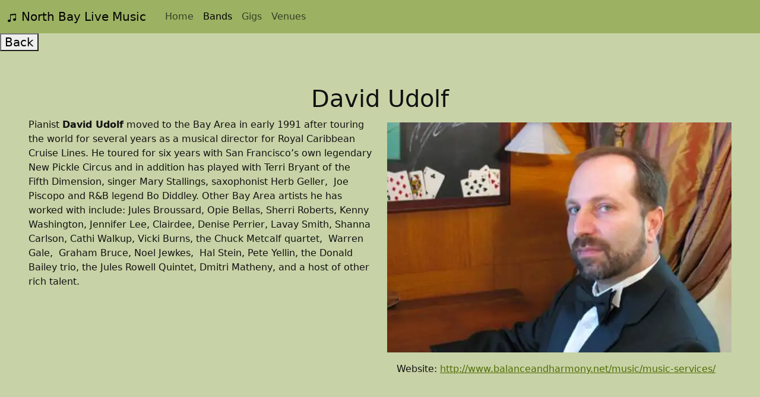

--- FILE ---
content_type: application/javascript; charset=UTF-8
request_url: https://northbaylivemusic.com/9d6f4c6be35c070526b003423216bbb4a45c9fe0.js
body_size: 14913
content:
(self.webpackChunknorth_bay_live_music=self.webpackChunknorth_bay_live_music||[]).push([[979],{1221:function(e,t,r){"use strict";r.d(t,{A:function(){return c}});var n=r(6540),a=r(4810);const o=e=>{let{menuLinks:t,activeMenu:r}=e;return n.createElement("nav",{className:"navbar sticky-top navbar-expand-lg navbar-light",role:"navigation"},n.createElement("div",{className:"container-fluid"},n.createElement("div",{className:"navbar-brand"},n.createElement("span",null,n.createElement("svg",{xmlns:"http://www.w3.org/2000/svg",width:"16",height:"16",fill:"currentColor",class:"bi bi-music-note-beamed",viewBox:"0 0 16 16"},n.createElement("path",{d:"M6 13c0 1.105-1.12 2-2.5 2S1 14.105 1 13c0-1.104 1.12-2 2.5-2s2.5.896 2.5 2zm9-2c0 1.105-1.12 2-2.5 2s-2.5-.895-2.5-2 1.12-2 2.5-2 2.5.895 2.5 2z"}),n.createElement("path",{"fill-rule":"evenodd",d:"M14 11V2h1v9h-1zM6 3v10H5V3h1z"}),n.createElement("path",{d:"M5 2.905a1 1 0 0 1 .9-.995l8-.8a1 1 0 0 1 1.1.995V3L5 4V2.905z"}))),n.createElement("span",{className:"mx-2"},"North Bay Live Music")),n.createElement("button",{className:"navbar-toggler",type:"button","data-bs-toggle":"collapse","data-bs-target":"#navbarSupportedContent","aria-controls":"navbarSupportedContent","aria-expanded":"false","aria-label":"Toggle navigation"},n.createElement("span",{className:"navbar-toggler-icon"})),n.createElement("div",{className:"collapse navbar-collapse",id:"navbarSupportedContent"},n.createElement("div",{className:"navbar-nav"},n.createElement("a",{className:"visually-hidden-focusable",href:"#content"},"Skip to main content"),t.map(((e,t)=>n.createElement(a.N_,{key:t,className:"nav-link "+(r===e.name?"active":""),"aria-current":r===e.name?"page":"",to:e.to},e.name)))))))};o.defaultProps={siteTitle:"",activeMenu:""};var i=o;var c=e=>{let{activeMenu:t,heading:r,children:o}=e;const c=(0,a.GR)("2961312336");return n.createElement(n.Fragment,null,n.createElement("div",{className:"container-fluid px-0"},n.createElement(i,{menuLinks:c.site.siteMetadata.menuLinks,activeMenu:t,heading:r||c.site.siteMetadata.title}),n.createElement("div",{id:"content"}),o))}},4353:function(e){e.exports=function(){"use strict";var e=1e3,t=6e4,r=36e5,n="millisecond",a="second",o="minute",i="hour",c="day",l="week",s="month",u="quarter",d="year",f="date",m="Invalid Date",v=/^(\d{4})[-/]?(\d{1,2})?[-/]?(\d{0,2})[Tt\s]*(\d{1,2})?:?(\d{1,2})?:?(\d{1,2})?[.:]?(\d+)?$/,h=/\[([^\]]+)]|Y{1,4}|M{1,4}|D{1,2}|d{1,4}|H{1,2}|h{1,2}|a|A|m{1,2}|s{1,2}|Z{1,2}|SSS/g,p={name:"en",weekdays:"Sunday_Monday_Tuesday_Wednesday_Thursday_Friday_Saturday".split("_"),months:"January_February_March_April_May_June_July_August_September_October_November_December".split("_"),ordinal:function(e){var t=["th","st","nd","rd"],r=e%100;return"["+e+(t[(r-20)%10]||t[r]||t[0])+"]"}},y=function(e,t,r){var n=String(e);return!n||n.length>=t?e:""+Array(t+1-n.length).join(r)+e},b={s:y,z:function(e){var t=-e.utcOffset(),r=Math.abs(t),n=Math.floor(r/60),a=r%60;return(t<=0?"+":"-")+y(n,2,"0")+":"+y(a,2,"0")},m:function e(t,r){if(t.date()<r.date())return-e(r,t);var n=12*(r.year()-t.year())+(r.month()-t.month()),a=t.clone().add(n,s),o=r-a<0,i=t.clone().add(n+(o?-1:1),s);return+(-(n+(r-a)/(o?a-i:i-a))||0)},a:function(e){return e<0?Math.ceil(e)||0:Math.floor(e)},p:function(e){return{M:s,y:d,w:l,d:c,D:f,h:i,m:o,s:a,ms:n,Q:u}[e]||String(e||"").toLowerCase().replace(/s$/,"")},u:function(e){return void 0===e}},w="en",g={};g[w]=p;var O="$isDayjsObject",D=function(e){return e instanceof N||!(!e||!e[O])},x=function e(t,r,n){var a;if(!t)return w;if("string"==typeof t){var o=t.toLowerCase();g[o]&&(a=o),r&&(g[o]=r,a=o);var i=t.split("-");if(!a&&i.length>1)return e(i[0])}else{var c=t.name;g[c]=t,a=c}return!n&&a&&(w=a),a||!n&&w},E=function(e,t){if(D(e))return e.clone();var r="object"==typeof t?t:{};return r.date=e,r.args=arguments,new N(r)},S=b;S.l=x,S.i=D,S.w=function(e,t){return E(e,{locale:t.$L,utc:t.$u,x:t.$x,$offset:t.$offset})};var N=function(){function p(e){this.$L=x(e.locale,null,!0),this.parse(e),this.$x=this.$x||e.x||{},this[O]=!0}var y=p.prototype;return y.parse=function(e){this.$d=function(e){var t=e.date,r=e.utc;if(null===t)return new Date(NaN);if(S.u(t))return new Date;if(t instanceof Date)return new Date(t);if("string"==typeof t&&!/Z$/i.test(t)){var n=t.match(v);if(n){var a=n[2]-1||0,o=(n[7]||"0").substring(0,3);return r?new Date(Date.UTC(n[1],a,n[3]||1,n[4]||0,n[5]||0,n[6]||0,o)):new Date(n[1],a,n[3]||1,n[4]||0,n[5]||0,n[6]||0,o)}}return new Date(t)}(e),this.init()},y.init=function(){var e=this.$d;this.$y=e.getFullYear(),this.$M=e.getMonth(),this.$D=e.getDate(),this.$W=e.getDay(),this.$H=e.getHours(),this.$m=e.getMinutes(),this.$s=e.getSeconds(),this.$ms=e.getMilliseconds()},y.$utils=function(){return S},y.isValid=function(){return!(this.$d.toString()===m)},y.isSame=function(e,t){var r=E(e);return this.startOf(t)<=r&&r<=this.endOf(t)},y.isAfter=function(e,t){return E(e)<this.startOf(t)},y.isBefore=function(e,t){return this.endOf(t)<E(e)},y.$g=function(e,t,r){return S.u(e)?this[t]:this.set(r,e)},y.unix=function(){return Math.floor(this.valueOf()/1e3)},y.valueOf=function(){return this.$d.getTime()},y.startOf=function(e,t){var r=this,n=!!S.u(t)||t,u=S.p(e),m=function(e,t){var a=S.w(r.$u?Date.UTC(r.$y,t,e):new Date(r.$y,t,e),r);return n?a:a.endOf(c)},v=function(e,t){return S.w(r.toDate()[e].apply(r.toDate("s"),(n?[0,0,0,0]:[23,59,59,999]).slice(t)),r)},h=this.$W,p=this.$M,y=this.$D,b="set"+(this.$u?"UTC":"");switch(u){case d:return n?m(1,0):m(31,11);case s:return n?m(1,p):m(0,p+1);case l:var w=this.$locale().weekStart||0,g=(h<w?h+7:h)-w;return m(n?y-g:y+(6-g),p);case c:case f:return v(b+"Hours",0);case i:return v(b+"Minutes",1);case o:return v(b+"Seconds",2);case a:return v(b+"Milliseconds",3);default:return this.clone()}},y.endOf=function(e){return this.startOf(e,!1)},y.$set=function(e,t){var r,l=S.p(e),u="set"+(this.$u?"UTC":""),m=(r={},r[c]=u+"Date",r[f]=u+"Date",r[s]=u+"Month",r[d]=u+"FullYear",r[i]=u+"Hours",r[o]=u+"Minutes",r[a]=u+"Seconds",r[n]=u+"Milliseconds",r)[l],v=l===c?this.$D+(t-this.$W):t;if(l===s||l===d){var h=this.clone().set(f,1);h.$d[m](v),h.init(),this.$d=h.set(f,Math.min(this.$D,h.daysInMonth())).$d}else m&&this.$d[m](v);return this.init(),this},y.set=function(e,t){return this.clone().$set(e,t)},y.get=function(e){return this[S.p(e)]()},y.add=function(n,u){var f,m=this;n=Number(n);var v=S.p(u),h=function(e){var t=E(m);return S.w(t.date(t.date()+Math.round(e*n)),m)};if(v===s)return this.set(s,this.$M+n);if(v===d)return this.set(d,this.$y+n);if(v===c)return h(1);if(v===l)return h(7);var p=(f={},f[o]=t,f[i]=r,f[a]=e,f)[v]||1,y=this.$d.getTime()+n*p;return S.w(y,this)},y.subtract=function(e,t){return this.add(-1*e,t)},y.format=function(e){var t=this,r=this.$locale();if(!this.isValid())return r.invalidDate||m;var n=e||"YYYY-MM-DDTHH:mm:ssZ",a=S.z(this),o=this.$H,i=this.$m,c=this.$M,l=r.weekdays,s=r.months,u=r.meridiem,d=function(e,r,a,o){return e&&(e[r]||e(t,n))||a[r].slice(0,o)},f=function(e){return S.s(o%12||12,e,"0")},v=u||function(e,t,r){var n=e<12?"AM":"PM";return r?n.toLowerCase():n};return n.replace(h,(function(e,n){return n||function(e){switch(e){case"YY":return String(t.$y).slice(-2);case"YYYY":return S.s(t.$y,4,"0");case"M":return c+1;case"MM":return S.s(c+1,2,"0");case"MMM":return d(r.monthsShort,c,s,3);case"MMMM":return d(s,c);case"D":return t.$D;case"DD":return S.s(t.$D,2,"0");case"d":return String(t.$W);case"dd":return d(r.weekdaysMin,t.$W,l,2);case"ddd":return d(r.weekdaysShort,t.$W,l,3);case"dddd":return l[t.$W];case"H":return String(o);case"HH":return S.s(o,2,"0");case"h":return f(1);case"hh":return f(2);case"a":return v(o,i,!0);case"A":return v(o,i,!1);case"m":return String(i);case"mm":return S.s(i,2,"0");case"s":return String(t.$s);case"ss":return S.s(t.$s,2,"0");case"SSS":return S.s(t.$ms,3,"0");case"Z":return a}return null}(e)||a.replace(":","")}))},y.utcOffset=function(){return 15*-Math.round(this.$d.getTimezoneOffset()/15)},y.diff=function(n,f,m){var v,h=this,p=S.p(f),y=E(n),b=(y.utcOffset()-this.utcOffset())*t,w=this-y,g=function(){return S.m(h,y)};switch(p){case d:v=g()/12;break;case s:v=g();break;case u:v=g()/3;break;case l:v=(w-b)/6048e5;break;case c:v=(w-b)/864e5;break;case i:v=w/r;break;case o:v=w/t;break;case a:v=w/e;break;default:v=w}return m?v:S.a(v)},y.daysInMonth=function(){return this.endOf(s).$D},y.$locale=function(){return g[this.$L]},y.locale=function(e,t){if(!e)return this.$L;var r=this.clone(),n=x(e,t,!0);return n&&(r.$L=n),r},y.clone=function(){return S.w(this.$d,this)},y.toDate=function(){return new Date(this.valueOf())},y.toJSON=function(){return this.isValid()?this.toISOString():null},y.toISOString=function(){return this.$d.toISOString()},y.toString=function(){return this.$d.toUTCString()},p}(),_=N.prototype;return E.prototype=_,[["$ms",n],["$s",a],["$m",o],["$H",i],["$W",c],["$M",s],["$y",d],["$D",f]].forEach((function(e){_[e[1]]=function(t){return this.$g(t,e[0],e[1])}})),E.extend=function(e,t){return e.$i||(e(t,N,E),e.$i=!0),E},E.locale=x,E.isDayjs=D,E.unix=function(e){return E(1e3*e)},E.en=g[w],E.Ls=g,E.p={},E}()},6863:function(e,t,r){"use strict";var n=r(6540),a=r(4810),o=r(9939);t.A=e=>{var t;let{gig:r}=e;return n.createElement("div",{className:"card"},n.createElement("div",{className:"card-body"},n.createElement("h3",{className:"card-title"},n.createElement(o.A,{gig:r})),n.createElement("div",{className:"card-subtitle"},n.createElement("div",{className:"row"},n.createElement("div",{className:"col w-50"}," ",r.time),n.createElement("div",{className:"col w-50 text-end"},function(e,t){return t?n.createElement("div",{dangerouslySetInnerHTML:{__html:`<a href=${t} target="_blank" rel="noopener noreferrer"> ${e||"Get Tickets"}</a>`}}):e?n.createElement("div",null,e):n.createElement(n.Fragment,null)}(r.cost,r.tickets)))),n.createElement("footer",null,n.createElement("div",{className:"row pt-4"},r.venue?n.createElement("h4",{className:"col w-75"},n.createElement(a.N_,{to:null===(t=r.venue)||void 0===t?void 0:t.url}," ",r.venue.name)):n.createElement(n.Fragment,null),r.streaming?n.createElement("div",{className:"col w-25 text-right"},n.createElement("a",{href:r.streaming,target:"_blank",rel:"noopener noreferrer"},"Streaming")):n.createElement(n.Fragment,null)," "),n.createElement(n.Fragment,null))))}},9081:function(e,t,r){"use strict";r.d(t,{A:function(){return or}});var n=r(6540),a=r(6863),o=r(4353),i=r.n(o);var c=e=>{let{date:t,arrows:r}=e;const a=function(e,t){return void 0===t&&(t=!1),t?i()(e,"MMMM D, YYYY").format("ddd, MMM D, YYYY"):i()(e,"MMMM D, YYYY").format("dddd, MMMM D, YYYY")},o=function(e,t){void 0===t&&(t=!1);const r=n.createElement("svg",{xmlns:"http://www.w3.org/2000/svg",width:"22",height:"22",fill:"currentColor",class:"bi bi-calendar2-date",viewBox:"0 0 16 16"},n.createElement("path",{d:"M6.445 12.688V7.354h-.633A12.6 12.6 0 0 0 4.5 8.16v.695c.375-.257.969-.62 1.258-.777h.012v4.61h.675zm1.188-1.305c.047.64.594 1.406 1.703 1.406 1.258 0 2-1.066 2-2.871 0-1.934-.781-2.668-1.953-2.668-.926 0-1.797.672-1.797 1.809 0 1.16.824 1.77 1.676 1.77.746 0 1.23-.376 1.383-.79h.027c-.004 1.316-.461 2.164-1.305 2.164-.664 0-1.008-.45-1.05-.82h-.684zm2.953-2.317c0 .696-.559 1.18-1.184 1.18-.601 0-1.144-.383-1.144-1.2 0-.823.582-1.21 1.168-1.21.633 0 1.16.398 1.16 1.23z"}),n.createElement("path",{d:"M3.5 0a.5.5 0 0 1 .5.5V1h8V.5a.5.5 0 0 1 1 0V1h1a2 2 0 0 1 2 2v11a2 2 0 0 1-2 2H2a2 2 0 0 1-2-2V3a2 2 0 0 1 2-2h1V.5a.5.5 0 0 1 .5-.5zM2 2a1 1 0 0 0-1 1v11a1 1 0 0 0 1 1h12a1 1 0 0 0 1-1V3a1 1 0 0 0-1-1H2z"}),n.createElement("path",{d:"M2.5 4a.5.5 0 0 1 .5-.5h10a.5.5 0 0 1 .5.5v1a.5.5 0 0 1-.5.5H3a.5.5 0 0 1-.5-.5V4z"}));return n.createElement(n.Fragment,null,n.createElement("h2",{className:"d-none d-sm-block"},a(e)," ",t?r:n.createElement(n.Fragment,null)),n.createElement("h2",{className:"d-block d-sm-none"},a(e,!0)," ",t?r:n.createElement(n.Fragment,null)))};return r?n.createElement("div",{className:"sticky p-0"},n.createElement("button",{id:t,className:"w-100 text-center date-heading","data-bs-toggle":"modal","data-bs-target":"#dateModal"},o(t,!0)),n.createElement("div",{className:"bg-light text-center text-danger"},n.createElement("a",{href:"https://www.sfmfoodbank.org/",target:"_blank",className:"text-danger",rel:"noreferrer"},"San Francisco Marin Food Bank"),n.createElement("br",null),n.createElement("a",{href:"https://www.sfmfoodbank.org/volunteer/",target:"_blank",className:"text-danger",rel:"noreferrer"},"Get Involved - Volunteer!"))):n.createElement("div",{className:"w-100 text-center date-heading"},o(t))},l=r(4848);function s(e){var t,r,n="";if("string"==typeof e||"number"==typeof e)n+=e;else if("object"==typeof e)if(Array.isArray(e))for(t=0;t<e.length;t++)e[t]&&(r=s(e[t]))&&(n&&(n+=" "),n+=r);else for(t in e)e[t]&&(n&&(n+=" "),n+=t);return n}var u=function(){for(var e,t,r=0,n="";r<arguments.length;)(e=arguments[r++])&&(t=s(e))&&(n&&(n+=" "),n+=t);return n};const d=(e,t,r,n)=>{if("length"===r||"prototype"===r)return;if("arguments"===r||"caller"===r)return;const a=Object.getOwnPropertyDescriptor(e,r),o=Object.getOwnPropertyDescriptor(t,r);!f(a,o)&&n||Object.defineProperty(e,r,o)},f=function(e,t){return void 0===e||e.configurable||e.writable===t.writable&&e.enumerable===t.enumerable&&e.configurable===t.configurable&&(e.writable||e.value===t.value)},m=(e,t)=>{const r=Object.getPrototypeOf(t);r!==Object.getPrototypeOf(e)&&Object.setPrototypeOf(e,r)},v=(e,t)=>`/* Wrapped ${e}*/\n${t}`,h=Object.getOwnPropertyDescriptor(Function.prototype,"toString"),p=Object.getOwnPropertyDescriptor(Function.prototype.toString,"name"),y=(e,t,r)=>{const n=""===r?"":`with ${r.trim()}() `,a=v.bind(null,n,t.toString());Object.defineProperty(a,"name",p);const{writable:o,enumerable:i,configurable:c}=h;Object.defineProperty(e,"toString",{value:a,writable:o,enumerable:i,configurable:c})};const b=new WeakMap,w=new WeakMap;function g(e,{cacheKey:t,cache:r=new Map,maxAge:n}={}){if(0===n)return e;if("number"==typeof n){const e=2147483647;if(n>e)throw new TypeError(`The \`maxAge\` option cannot exceed ${e}.`);if(n<0)throw new TypeError("The `maxAge` option should not be a negative number.")}const a=function(...a){const o=t?t(a):a[0],i=r.get(o);if(i)return i.data;const c=e.apply(this,a),l="function"==typeof n?n(...a):n;if(r.set(o,{data:c,maxAge:l?Date.now()+l:Number.POSITIVE_INFINITY}),l&&l>0&&l!==Number.POSITIVE_INFINITY){const t=setTimeout((()=>{r.delete(o)}),l);t.unref?.();const n=w.get(e)??new Set;n.add(t),w.set(e,n)}return c};return function(e,t,{ignoreNonConfigurable:r=!1}={}){const{name:n}=e;for(const a of Reflect.ownKeys(t))d(e,t,a,r);m(e,t),y(e,t,n)}(a,e,{ignoreNonConfigurable:!0}),b.set(a,r),a}function O(e){return"string"==typeof e}function D(e,t,r){return r.indexOf(e)===t}function x(e){return-1===e.indexOf(",")?e:e.split(",")}function E(e){if(!e)return e;if("C"===e||"posix"===e||"POSIX"===e)return"en-US";if(-1!==e.indexOf(".")){var t=e.split(".")[0];return E(void 0===t?"":t)}if(-1!==e.indexOf("@")){var r=e.split("@")[0];return E(void 0===r?"":r)}if(-1===e.indexOf("-")||(n=e).toLowerCase()!==n)return e;var n,a=e.split("-"),o=a[0],i=a[1],c=void 0===i?"":i;return"".concat(o,"-").concat(c.toUpperCase())}var S=g((function(e){var t=void 0===e?{}:e,r=t.useFallbackLocale,n=void 0===r||r,a=t.fallbackLocale,o=void 0===a?"en-US":a,i=[];if("undefined"!=typeof navigator){for(var c=[],l=0,s=navigator.languages||[];l<s.length;l++){var u=s[l];c=c.concat(x(u))}var d=navigator.language,f=d?x(d):d;i=i.concat(c,f)}return n&&i.push(o),i.filter(O).map(E).filter(D)}),{cacheKey:JSON.stringify});var N=g((function(e){return S(e)[0]||null}),{cacheKey:JSON.stringify}),_=N;function j(e,t,r){return function(n,a=r){const o=e(n)+a;return t(o)}}function M(e){return function(t){return new Date(e(t).getTime()-1)}}function k(e,t){return function(r){return[e(r),t(r)]}}function T(e){if(e instanceof Date)return e.getFullYear();if("number"==typeof e)return e;const t=Number.parseInt(e,10);if("string"==typeof e&&!Number.isNaN(t))return t;throw new Error(`Failed to get year from date: ${e}.`)}function $(e){if(e instanceof Date)return e.getMonth();throw new Error(`Failed to get month from date: ${e}.`)}function A(e){if(e instanceof Date)return e.getDate();throw new Error(`Failed to get year from date: ${e}.`)}function C(e){const t=T(e),r=t+(1-t)%100,n=new Date;return n.setFullYear(r,0,1),n.setHours(0,0,0,0),n}const Y=j(T,C,-100),I=j(T,C,100),L=M(I),P=j(T,L,-100),F=(j(T,L,100),k(C,L));function W(e){const t=T(e),r=t+(1-t)%10,n=new Date;return n.setFullYear(r,0,1),n.setHours(0,0,0,0),n}const H=j(T,W,-10),V=j(T,W,10),R=M(V),B=j(T,R,-10),G=(j(T,R,10),k(W,R));function z(e){const t=T(e),r=new Date;return r.setFullYear(t,0,1),r.setHours(0,0,0,0),r}const U=j(T,z,-1),J=j(T,z,1),q=M(J),K=j(T,q,-1),Z=(j(T,q,1),k(z,q));function Q(e,t){return function(r,n=t){const a=T(r),o=$(r)+n,i=new Date;return i.setFullYear(a,o,1),i.setHours(0,0,0,0),e(i)}}function X(e){const t=T(e),r=$(e),n=new Date;return n.setFullYear(t,r,1),n.setHours(0,0,0,0),n}const ee=Q(X,-1),te=Q(X,1),re=M(te),ne=Q(re,-1),ae=(Q(re,1),k(X,re));function oe(e,t){return function(r,n=t){const a=T(r),o=$(r),i=A(r)+n,c=new Date;return c.setFullYear(a,o,i),c.setHours(0,0,0,0),e(c)}}function ie(e){const t=T(e),r=$(e),n=A(e),a=new Date;return a.setFullYear(t,r,n),a.setHours(0,0,0,0),a}oe(ie,-1);const ce=M(oe(ie,1)),le=(oe(ce,-1),oe(ce,1),k(ie,ce));function se(e){return A(re(e))}var ue={GREGORY:"gregory",HEBREW:"hebrew",ISLAMIC:"islamic",ISO_8601:"iso8601"},de={gregory:["en-CA","en-US","es-AR","es-BO","es-CL","es-CO","es-CR","es-DO","es-EC","es-GT","es-HN","es-MX","es-NI","es-PA","es-PE","es-PR","es-SV","es-VE","pt-BR"],hebrew:["he","he-IL"],islamic:["ar","ar-AE","ar-BH","ar-DZ","ar-EG","ar-IQ","ar-JO","ar-KW","ar-LY","ar-OM","ar-QA","ar-SA","ar-SD","ar-SY","ar-YE","dv","dv-MV","ps","ps-AR"]},fe=[0,1,2,3,4,5,6],me=new Map;function ve(e){return function(t,r){return function(e){return function(t,r){var n=t||_();me.has(n)||me.set(n,new Map);var a=me.get(n);return a.has(e)||a.set(e,new Intl.DateTimeFormat(n||void 0,e).format),a.get(e)(r)}}(e)(t,function(e){var t=new Date(e);return new Date(t.setHours(12))}(r))}}ve({day:"numeric",month:"numeric",year:"numeric"});var he=ve({day:"numeric"}),pe=ve({day:"numeric",month:"long",year:"numeric"}),ye=ve({month:"long"}),be=ve({month:"long",year:"numeric"}),we=ve({weekday:"short"}),ge=ve({weekday:"long"}),Oe=ve({year:"numeric"}),De=fe[0],xe=fe[5],Ee=fe[6];function Se(e,t){void 0===t&&(t=ue.ISO_8601);var r=e.getDay();switch(t){case ue.ISO_8601:return(r+6)%7;case ue.ISLAMIC:return(r+1)%7;case ue.HEBREW:case ue.GREGORY:return r;default:throw new Error("Unsupported calendar type.")}}function Ne(e,t){void 0===t&&(t=ue.ISO_8601);var r=T(e),n=$(e),a=e.getDate()-Se(e,t);return new Date(r,n,a)}function _e(e,t){switch(e){case"century":return C(t);case"decade":return W(t);case"year":return z(t);case"month":return X(t);case"day":return ie(t);default:throw new Error("Invalid rangeType: ".concat(e))}}function je(e,t){switch(e){case"century":return I(t);case"decade":return V(t);case"year":return J(t);case"month":return te(t);default:throw new Error("Invalid rangeType: ".concat(e))}}function Me(e,t){switch(e){case"century":return L(t);case"decade":return R(t);case"year":return q(t);case"month":return re(t);case"day":return ce(t);default:throw new Error("Invalid rangeType: ".concat(e))}}function ke(e,t){switch(e){case"century":return F(t);case"decade":return G(t);case"year":return Z(t);case"month":return ae(t);case"day":return le(t);default:throw new Error("Invalid rangeType: ".concat(e))}}function Te(e,t,r){return r.map((function(r){return(t||Oe)(e,r)})).join(" – ")}function $e(e,t,r){return Te(e,t,G(r))}function Ae(e,t){void 0===t&&(t=ue.ISO_8601);var r=e.getDay();switch(t){case ue.ISLAMIC:case ue.HEBREW:return r===xe||r===Ee;case ue.ISO_8601:case ue.GREGORY:return r===Ee||r===De;default:throw new Error("Unsupported calendar type.")}}var Ce="react-calendar__navigation";function Ye(e){var t,r=e.activeStartDate,n=e.drillUp,a=e.formatMonthYear,o=void 0===a?be:a,i=e.formatYear,c=void 0===i?Oe:i,s=e.locale,u=e.maxDate,d=e.minDate,f=e.navigationAriaLabel,m=void 0===f?"":f,v=e.navigationAriaLive,h=e.navigationLabel,p=e.next2AriaLabel,y=void 0===p?"":p,b=e.next2Label,w=void 0===b?"»":b,g=e.nextAriaLabel,O=void 0===g?"":g,D=e.nextLabel,x=void 0===D?"›":D,E=e.prev2AriaLabel,S=void 0===E?"":E,_=e.prev2Label,j=void 0===_?"«":_,M=e.prevAriaLabel,k=void 0===M?"":M,T=e.prevLabel,$=void 0===T?"‹":T,A=e.setActiveStartDate,C=e.showDoubleView,I=e.view,L=e.views.indexOf(I)>0,W="century"!==I,R=function(e,t){switch(e){case"century":return Y(t);case"decade":return H(t);case"year":return U(t);case"month":return ee(t);default:throw new Error("Invalid rangeType: ".concat(e))}}(I,r),G=W?function(e,t){switch(e){case"decade":return H(t,-100);case"year":return U(t,-10);case"month":return ee(t,-12);default:throw new Error("Invalid rangeType: ".concat(e))}}(I,r):void 0,z=je(I,r),q=W?function(e,t){switch(e){case"decade":return V(t,100);case"year":return J(t,10);case"month":return te(t,12);default:throw new Error("Invalid rangeType: ".concat(e))}}(I,r):void 0,Z=function(){if(R.getFullYear()<0)return!0;var e=function(e,t){switch(e){case"century":return P(t);case"decade":return B(t);case"year":return K(t);case"month":return ne(t);default:throw new Error("Invalid rangeType: ".concat(e))}}(I,r);return d&&d>=e}(),Q=W&&function(){if(G.getFullYear()<0)return!0;var e=function(e,t){switch(e){case"decade":return B(t,-100);case"year":return K(t,-10);case"month":return ne(t,-12);default:throw new Error("Invalid rangeType: ".concat(e))}}(I,r);return d&&d>=e}(),X=u&&u<z,re=W&&u&&u<q;function ae(e){var t=function(){switch(I){case"century":return function(e,t,r){return Te(e,t,F(r))}(s,c,e);case"decade":return $e(s,c,e);case"year":return c(s,e);case"month":return o(s,e);default:throw new Error("Invalid view: ".concat(I,"."))}}();return h?h({date:e,label:t,locale:s||N()||void 0,view:I}):t}return(0,l.jsxs)("div",{className:Ce,children:[null!==j&&W?(0,l.jsx)("button",{"aria-label":S,className:"".concat(Ce,"__arrow ").concat(Ce,"__prev2-button"),disabled:Q,onClick:function(){A(G,"prev2")},type:"button",children:j}):null,null!==$&&(0,l.jsx)("button",{"aria-label":k,className:"".concat(Ce,"__arrow ").concat(Ce,"__prev-button"),disabled:Z,onClick:function(){A(R,"prev")},type:"button",children:$}),(t="".concat(Ce,"__label"),(0,l.jsxs)("button",{"aria-label":m,"aria-live":v,className:t,disabled:!L,onClick:n,style:{flexGrow:1},type:"button",children:[(0,l.jsx)("span",{className:"".concat(t,"__labelText ").concat(t,"__labelText--from"),children:ae(r)}),C?(0,l.jsxs)(l.Fragment,{children:[(0,l.jsx)("span",{className:"".concat(t,"__divider"),children:" – "}),(0,l.jsx)("span",{className:"".concat(t,"__labelText ").concat(t,"__labelText--to"),children:ae(z)})]}):null]})),null!==x&&(0,l.jsx)("button",{"aria-label":O,className:"".concat(Ce,"__arrow ").concat(Ce,"__next-button"),disabled:X,onClick:function(){A(z,"next")},type:"button",children:x}),null!==w&&W?(0,l.jsx)("button",{"aria-label":y,className:"".concat(Ce,"__arrow ").concat(Ce,"__next2-button"),disabled:re,onClick:function(){A(q,"next2")},type:"button",children:w}):null]})}var Ie=function(){return Ie=Object.assign||function(e){for(var t,r=1,n=arguments.length;r<n;r++)for(var a in t=arguments[r])Object.prototype.hasOwnProperty.call(t,a)&&(e[a]=t[a]);return e},Ie.apply(this,arguments)},Le=function(e,t){var r={};for(var n in e)Object.prototype.hasOwnProperty.call(e,n)&&t.indexOf(n)<0&&(r[n]=e[n]);if(null!=e&&"function"==typeof Object.getOwnPropertySymbols){var a=0;for(n=Object.getOwnPropertySymbols(e);a<n.length;a++)t.indexOf(n[a])<0&&Object.prototype.propertyIsEnumerable.call(e,n[a])&&(r[n[a]]=e[n[a]])}return r};function Pe(e){return"".concat(e,"%")}function Fe(e){var t=e.children,r=e.className,a=e.count,o=e.direction,i=e.offset,c=e.style,s=e.wrap,u=Le(e,["children","className","count","direction","offset","style","wrap"]);return(0,l.jsx)("div",Ie({className:r,style:Ie({display:"flex",flexDirection:o,flexWrap:s?"wrap":"nowrap"},c)},u,{children:n.Children.map(t,(function(e,t){var r=i&&0===t?Pe(100*i/a):null;return(0,n.cloneElement)(e,Ie(Ie({},e.props),{style:{flexBasis:Pe(100/a),flexShrink:0,flexGrow:0,overflow:"hidden",marginLeft:r,marginInlineStart:r,marginInlineEnd:0}}))}))}))}function We(e,t){return t[0]<=e&&t[1]>=e}function He(e,t){return We(e[0],t)||We(e[1],t)}function Ve(e,t,r){var n=[];if(He(t,e)){n.push(r);var a=We(e[0],t),o=We(e[1],t);a&&n.push("".concat(r,"Start")),o&&n.push("".concat(r,"End")),a&&o&&n.push("".concat(r,"BothEnds"))}return n}function Re(e){if(!e)throw new Error("args is required");var t=e.value,r=e.date,n=e.hover,a="react-calendar__tile",o=[a];if(!r)return o;var i=new Date,c=function(){if(Array.isArray(r))return r;var t=e.dateType;if(!t)throw new Error("dateType is required when date is not an array of two dates");return ke(t,r)}();if(We(i,c)&&o.push("".concat(a,"--now")),!t||!function(e){return Array.isArray(e)?null!==e[0]&&null!==e[1]:null!==e}(t))return o;var l,s,u=function(){if(Array.isArray(t))return t;var r=e.valueType;if(!r)throw new Error("valueType is required when value is not an array of two dates");return ke(r,t)}();s=c,(l=u)[0]<=s[0]&&l[1]>=s[1]?o.push("".concat(a,"--active")):He(u,c)&&o.push("".concat(a,"--hasActive"));var d=Ve(u,c,"".concat(a,"--range"));o.push.apply(o,d);var f=Array.isArray(t)?t:[t];if(n&&1===f.length){var m=Ve(n>u[0]?[u[0],n]:[n,u[0]],c,"".concat(a,"--hover"));o.push.apply(o,m)}return o}function Be(e){for(var t=e.className,r=e.count,n=void 0===r?3:r,a=e.dateTransform,o=e.dateType,i=e.end,c=e.hover,s=e.offset,u=e.renderTile,d=e.start,f=e.step,m=void 0===f?1:f,v=e.value,h=e.valueType,p=[],y=d;y<=i;y+=m){var b=a(y);p.push(u({classes:Re({date:b,dateType:o,hover:c,value:v,valueType:h}),date:b}))}return(0,l.jsx)(Fe,{className:t,count:n,offset:s,wrap:!0,children:p})}function Ge(e){var t=e.activeStartDate,r=e.children,a=e.classes,o=e.date,i=e.formatAbbr,c=e.locale,s=e.maxDate,d=e.maxDateTransform,f=e.minDate,m=e.minDateTransform,v=e.onClick,h=e.onMouseOver,p=e.style,y=e.tileClassName,b=e.tileContent,w=e.tileDisabled,g=e.view,O=(0,n.useMemo)((function(){return"function"==typeof y?y({activeStartDate:t,date:o,view:g}):y}),[t,o,y,g]),D=(0,n.useMemo)((function(){return"function"==typeof b?b({activeStartDate:t,date:o,view:g}):b}),[t,o,b,g]);return(0,l.jsxs)("button",{className:u(a,O),disabled:f&&m(f)>o||s&&d(s)<o||(null==w?void 0:w({activeStartDate:t,date:o,view:g})),onClick:v?function(e){return v(o,e)}:void 0,onFocus:h?function(){return h(o)}:void 0,onMouseOver:h?function(){return h(o)}:void 0,style:p,type:"button",children:[i?(0,l.jsx)("abbr",{"aria-label":i(c,o),children:r}):r,D]})}var ze=function(){return ze=Object.assign||function(e){for(var t,r=1,n=arguments.length;r<n;r++)for(var a in t=arguments[r])Object.prototype.hasOwnProperty.call(t,a)&&(e[a]=t[a]);return e},ze.apply(this,arguments)},Ue=function(e,t){var r={};for(var n in e)Object.prototype.hasOwnProperty.call(e,n)&&t.indexOf(n)<0&&(r[n]=e[n]);if(null!=e&&"function"==typeof Object.getOwnPropertySymbols){var a=0;for(n=Object.getOwnPropertySymbols(e);a<n.length;a++)t.indexOf(n[a])<0&&Object.prototype.propertyIsEnumerable.call(e,n[a])&&(r[n[a]]=e[n[a]])}return r},Je="react-calendar__century-view__decades__decade";function qe(e){var t=e.classes,r=void 0===t?[]:t,n=e.currentCentury,a=e.formatYear,o=void 0===a?Oe:a,i=Ue(e,["classes","currentCentury","formatYear"]),c=i.date,s=i.locale,u=[];return r&&u.push.apply(u,r),Je&&u.push(Je),C(c).getFullYear()!==n&&u.push("".concat(Je,"--neighboringCentury")),(0,l.jsx)(Ge,ze({},i,{classes:u,maxDateTransform:R,minDateTransform:W,view:"century",children:$e(s,o,c)}))}var Ke=function(){return Ke=Object.assign||function(e){for(var t,r=1,n=arguments.length;r<n;r++)for(var a in t=arguments[r])Object.prototype.hasOwnProperty.call(t,a)&&(e[a]=t[a]);return e},Ke.apply(this,arguments)},Ze=function(e,t){var r={};for(var n in e)Object.prototype.hasOwnProperty.call(e,n)&&t.indexOf(n)<0&&(r[n]=e[n]);if(null!=e&&"function"==typeof Object.getOwnPropertySymbols){var a=0;for(n=Object.getOwnPropertySymbols(e);a<n.length;a++)t.indexOf(n[a])<0&&Object.prototype.propertyIsEnumerable.call(e,n[a])&&(r[n[a]]=e[n[a]])}return r};function Qe(e){var t=e.activeStartDate,r=e.hover,n=e.showNeighboringCentury,a=e.value,o=e.valueType,i=Ze(e,["activeStartDate","hover","showNeighboringCentury","value","valueType"]),c=T(C(t)),s=c+(n?119:99);return(0,l.jsx)(Be,{className:"react-calendar__century-view__decades",dateTransform:W,dateType:"decade",end:s,hover:r,renderTile:function(e){var r=e.date,n=Ze(e,["date"]);return(0,l.jsx)(qe,Ke({},i,n,{activeStartDate:t,currentCentury:c,date:r}),r.getTime())},start:c,step:10,value:a,valueType:o})}var Xe=function(){return Xe=Object.assign||function(e){for(var t,r=1,n=arguments.length;r<n;r++)for(var a in t=arguments[r])Object.prototype.hasOwnProperty.call(t,a)&&(e[a]=t[a]);return e},Xe.apply(this,arguments)};function et(e){return(0,l.jsx)("div",{className:"react-calendar__century-view",children:(0,l.jsx)(Qe,Xe({},e))})}var tt=function(){return tt=Object.assign||function(e){for(var t,r=1,n=arguments.length;r<n;r++)for(var a in t=arguments[r])Object.prototype.hasOwnProperty.call(t,a)&&(e[a]=t[a]);return e},tt.apply(this,arguments)},rt=function(e,t){var r={};for(var n in e)Object.prototype.hasOwnProperty.call(e,n)&&t.indexOf(n)<0&&(r[n]=e[n]);if(null!=e&&"function"==typeof Object.getOwnPropertySymbols){var a=0;for(n=Object.getOwnPropertySymbols(e);a<n.length;a++)t.indexOf(n[a])<0&&Object.prototype.propertyIsEnumerable.call(e,n[a])&&(r[n[a]]=e[n[a]])}return r},nt="react-calendar__decade-view__years__year";function at(e){var t=e.classes,r=void 0===t?[]:t,n=e.currentDecade,a=e.formatYear,o=void 0===a?Oe:a,i=rt(e,["classes","currentDecade","formatYear"]),c=i.date,s=i.locale,u=[];return r&&u.push.apply(u,r),nt&&u.push(nt),W(c).getFullYear()!==n&&u.push("".concat(nt,"--neighboringDecade")),(0,l.jsx)(Ge,tt({},i,{classes:u,maxDateTransform:q,minDateTransform:z,view:"decade",children:o(s,c)}))}var ot=function(){return ot=Object.assign||function(e){for(var t,r=1,n=arguments.length;r<n;r++)for(var a in t=arguments[r])Object.prototype.hasOwnProperty.call(t,a)&&(e[a]=t[a]);return e},ot.apply(this,arguments)},it=function(e,t){var r={};for(var n in e)Object.prototype.hasOwnProperty.call(e,n)&&t.indexOf(n)<0&&(r[n]=e[n]);if(null!=e&&"function"==typeof Object.getOwnPropertySymbols){var a=0;for(n=Object.getOwnPropertySymbols(e);a<n.length;a++)t.indexOf(n[a])<0&&Object.prototype.propertyIsEnumerable.call(e,n[a])&&(r[n[a]]=e[n[a]])}return r};function ct(e){var t=e.activeStartDate,r=e.hover,n=e.showNeighboringDecade,a=e.value,o=e.valueType,i=it(e,["activeStartDate","hover","showNeighboringDecade","value","valueType"]),c=T(W(t)),s=c+(n?11:9);return(0,l.jsx)(Be,{className:"react-calendar__decade-view__years",dateTransform:z,dateType:"year",end:s,hover:r,renderTile:function(e){var r=e.date,n=it(e,["date"]);return(0,l.jsx)(at,ot({},i,n,{activeStartDate:t,currentDecade:c,date:r}),r.getTime())},start:c,value:a,valueType:o})}var lt=function(){return lt=Object.assign||function(e){for(var t,r=1,n=arguments.length;r<n;r++)for(var a in t=arguments[r])Object.prototype.hasOwnProperty.call(t,a)&&(e[a]=t[a]);return e},lt.apply(this,arguments)};function st(e){return(0,l.jsx)("div",{className:"react-calendar__decade-view",children:(0,l.jsx)(ct,lt({},e))})}var ut=function(){return ut=Object.assign||function(e){for(var t,r=1,n=arguments.length;r<n;r++)for(var a in t=arguments[r])Object.prototype.hasOwnProperty.call(t,a)&&(e[a]=t[a]);return e},ut.apply(this,arguments)},dt=function(e,t){var r={};for(var n in e)Object.prototype.hasOwnProperty.call(e,n)&&t.indexOf(n)<0&&(r[n]=e[n]);if(null!=e&&"function"==typeof Object.getOwnPropertySymbols){var a=0;for(n=Object.getOwnPropertySymbols(e);a<n.length;a++)t.indexOf(n[a])<0&&Object.prototype.propertyIsEnumerable.call(e,n[a])&&(r[n[a]]=e[n[a]])}return r},ft=function(e,t,r){if(r||2===arguments.length)for(var n,a=0,o=t.length;a<o;a++)!n&&a in t||(n||(n=Array.prototype.slice.call(t,0,a)),n[a]=t[a]);return e.concat(n||Array.prototype.slice.call(t))},mt="react-calendar__year-view__months__month";function vt(e){var t=e.classes,r=void 0===t?[]:t,n=e.formatMonth,a=void 0===n?ye:n,o=e.formatMonthYear,i=void 0===o?be:o,c=dt(e,["classes","formatMonth","formatMonthYear"]),s=c.date,u=c.locale;return(0,l.jsx)(Ge,ut({},c,{classes:ft(ft([],r,!0),[mt],!1),formatAbbr:i,maxDateTransform:re,minDateTransform:X,view:"year",children:a(u,s)}))}var ht=function(){return ht=Object.assign||function(e){for(var t,r=1,n=arguments.length;r<n;r++)for(var a in t=arguments[r])Object.prototype.hasOwnProperty.call(t,a)&&(e[a]=t[a]);return e},ht.apply(this,arguments)},pt=function(e,t){var r={};for(var n in e)Object.prototype.hasOwnProperty.call(e,n)&&t.indexOf(n)<0&&(r[n]=e[n]);if(null!=e&&"function"==typeof Object.getOwnPropertySymbols){var a=0;for(n=Object.getOwnPropertySymbols(e);a<n.length;a++)t.indexOf(n[a])<0&&Object.prototype.propertyIsEnumerable.call(e,n[a])&&(r[n[a]]=e[n[a]])}return r};function yt(e){var t=e.activeStartDate,r=e.hover,n=e.value,a=e.valueType,o=pt(e,["activeStartDate","hover","value","valueType"]),i=T(t);return(0,l.jsx)(Be,{className:"react-calendar__year-view__months",dateTransform:function(e){var t=new Date;return t.setFullYear(i,e,1),X(t)},dateType:"month",end:11,hover:r,renderTile:function(e){var r=e.date,n=pt(e,["date"]);return(0,l.jsx)(vt,ht({},o,n,{activeStartDate:t,date:r}),r.getTime())},start:0,value:n,valueType:a})}var bt=function(){return bt=Object.assign||function(e){for(var t,r=1,n=arguments.length;r<n;r++)for(var a in t=arguments[r])Object.prototype.hasOwnProperty.call(t,a)&&(e[a]=t[a]);return e},bt.apply(this,arguments)};function wt(e){return(0,l.jsx)("div",{className:"react-calendar__year-view",children:(0,l.jsx)(yt,bt({},e))})}var gt=function(){return gt=Object.assign||function(e){for(var t,r=1,n=arguments.length;r<n;r++)for(var a in t=arguments[r])Object.prototype.hasOwnProperty.call(t,a)&&(e[a]=t[a]);return e},gt.apply(this,arguments)},Ot=function(e,t){var r={};for(var n in e)Object.prototype.hasOwnProperty.call(e,n)&&t.indexOf(n)<0&&(r[n]=e[n]);if(null!=e&&"function"==typeof Object.getOwnPropertySymbols){var a=0;for(n=Object.getOwnPropertySymbols(e);a<n.length;a++)t.indexOf(n[a])<0&&Object.prototype.propertyIsEnumerable.call(e,n[a])&&(r[n[a]]=e[n[a]])}return r},Dt="react-calendar__month-view__days__day";function xt(e){var t=e.calendarType,r=e.classes,n=void 0===r?[]:r,a=e.currentMonthIndex,o=e.formatDay,i=void 0===o?he:o,c=e.formatLongDate,s=void 0===c?pe:c,u=Ot(e,["calendarType","classes","currentMonthIndex","formatDay","formatLongDate"]),d=u.date,f=u.locale,m=[];return n&&m.push.apply(m,n),Dt&&m.push(Dt),Ae(d,t)&&m.push("".concat(Dt,"--weekend")),d.getMonth()!==a&&m.push("".concat(Dt,"--neighboringMonth")),(0,l.jsx)(Ge,gt({},u,{classes:m,formatAbbr:s,maxDateTransform:ce,minDateTransform:ie,view:"month",children:i(f,d)}))}var Et=function(){return Et=Object.assign||function(e){for(var t,r=1,n=arguments.length;r<n;r++)for(var a in t=arguments[r])Object.prototype.hasOwnProperty.call(t,a)&&(e[a]=t[a]);return e},Et.apply(this,arguments)},St=function(e,t){var r={};for(var n in e)Object.prototype.hasOwnProperty.call(e,n)&&t.indexOf(n)<0&&(r[n]=e[n]);if(null!=e&&"function"==typeof Object.getOwnPropertySymbols){var a=0;for(n=Object.getOwnPropertySymbols(e);a<n.length;a++)t.indexOf(n[a])<0&&Object.prototype.propertyIsEnumerable.call(e,n[a])&&(r[n[a]]=e[n[a]])}return r};function Nt(e){var t=e.activeStartDate,r=e.calendarType,n=e.hover,a=e.showFixedNumberOfWeeks,o=e.showNeighboringMonth,i=e.value,c=e.valueType,s=St(e,["activeStartDate","calendarType","hover","showFixedNumberOfWeeks","showNeighboringMonth","value","valueType"]),u=T(t),d=$(t),f=a||o,m=Se(t,r),v=f?0:m,h=1+(f?-m:0),p=function(){if(a)return h+42-1;var e=se(t);if(o){var n=new Date;return n.setFullYear(u,d,e),n.setHours(0,0,0,0),e+(7-Se(n,r)-1)}return e}();return(0,l.jsx)(Be,{className:"react-calendar__month-view__days",count:7,dateTransform:function(e){var t=new Date;return t.setFullYear(u,d,e),ie(t)},dateType:"day",hover:n,end:p,renderTile:function(e){var n=e.date,a=St(e,["date"]);return(0,l.jsx)(xt,Et({},s,a,{activeStartDate:t,calendarType:r,currentMonthIndex:d,date:n}),n.getTime())},offset:v,start:h,value:i,valueType:c})}var _t="react-calendar__month-view__weekdays",jt="".concat(_t,"__weekday");function Mt(e){for(var t,r=e.calendarType,n=e.formatShortWeekday,a=void 0===n?we:n,o=e.formatWeekday,i=void 0===o?ge:o,c=e.locale,s=e.onMouseLeave,d=X(new Date),f=T(d),m=$(d),v=[],h=1;h<=7;h+=1){var p=new Date(f,m,h-Se(d,r)),y=i(c,p);v.push((0,l.jsx)("div",{className:u(jt,(t=p,t.getDay()===(new Date).getDay()&&"".concat(jt,"--current")),Ae(p,r)&&"".concat(jt,"--weekend")),children:(0,l.jsx)("abbr",{"aria-label":y,title:y,children:a(c,p).replace(".","")})},h))}return(0,l.jsx)(Fe,{className:_t,count:7,onFocus:s,onMouseOver:s,children:v})}var kt=function(){return kt=Object.assign||function(e){for(var t,r=1,n=arguments.length;r<n;r++)for(var a in t=arguments[r])Object.prototype.hasOwnProperty.call(t,a)&&(e[a]=t[a]);return e},kt.apply(this,arguments)},Tt=function(e,t){var r={};for(var n in e)Object.prototype.hasOwnProperty.call(e,n)&&t.indexOf(n)<0&&(r[n]=e[n]);if(null!=e&&"function"==typeof Object.getOwnPropertySymbols){var a=0;for(n=Object.getOwnPropertySymbols(e);a<n.length;a++)t.indexOf(n[a])<0&&Object.prototype.propertyIsEnumerable.call(e,n[a])&&(r[n[a]]=e[n[a]])}return r},$t="react-calendar__tile";function At(e){var t=e.onClickWeekNumber,r=e.weekNumber,n=(0,l.jsx)("span",{children:r});if(t){var a=e.date,o=e.onClickWeekNumber,i=e.weekNumber,c=Tt(e,["date","onClickWeekNumber","weekNumber"]);return(0,l.jsx)("button",kt({},c,{className:$t,onClick:function(e){return o(i,a,e)},type:"button",children:n}))}e.date,e.onClickWeekNumber,e.weekNumber,c=Tt(e,["date","onClickWeekNumber","weekNumber"]);return(0,l.jsx)("div",kt({},c,{className:$t,children:n}))}function Ct(e){var t=e.activeStartDate,r=e.calendarType,n=e.onClickWeekNumber,a=e.onMouseLeave,o=e.showFixedNumberOfWeeks,i=function(){if(o)return 6;var e=se(t)-(7-Se(t,r));return 1+Math.ceil(e/7)}(),c=function(){for(var e=T(t),n=$(t),a=A(t),o=[],c=0;c<i;c+=1)o.push(Ne(new Date(e,n,a+7*c),r));return o}(),s=c.map((function(e){return function(e,t){void 0===t&&(t=ue.ISO_8601);var r,n=t===ue.GREGORY?ue.GREGORY:ue.ISO_8601,a=Ne(e,t),o=T(e)+1;do{r=Ne(new Date(o,0,n===ue.ISO_8601?4:1),t),o-=1}while(e<r);return Math.round((a.getTime()-r.getTime())/6048e5)+1}(e,r)}));return(0,l.jsx)(Fe,{className:"react-calendar__month-view__weekNumbers",count:i,direction:"column",onFocus:a,onMouseOver:a,style:{flexBasis:"calc(100% * (1 / 8)",flexShrink:0},children:s.map((function(e,t){var r=c[t];if(!r)throw new Error("date is not defined");return(0,l.jsx)(At,{date:r,onClickWeekNumber:n,weekNumber:e},e)}))})}var Yt=function(){return Yt=Object.assign||function(e){for(var t,r=1,n=arguments.length;r<n;r++)for(var a in t=arguments[r])Object.prototype.hasOwnProperty.call(t,a)&&(e[a]=t[a]);return e},Yt.apply(this,arguments)},It=function(e,t){var r={};for(var n in e)Object.prototype.hasOwnProperty.call(e,n)&&t.indexOf(n)<0&&(r[n]=e[n]);if(null!=e&&"function"==typeof Object.getOwnPropertySymbols){var a=0;for(n=Object.getOwnPropertySymbols(e);a<n.length;a++)t.indexOf(n[a])<0&&Object.prototype.propertyIsEnumerable.call(e,n[a])&&(r[n[a]]=e[n[a]])}return r};function Lt(e){var t=e.activeStartDate,r=e.locale,n=e.onMouseLeave,a=e.showFixedNumberOfWeeks,o=e.calendarType,i=void 0===o?function(e){if(e)for(var t=0,r=Object.entries(de);t<r.length;t++){var n=r[t],a=n[0];if(n[1].includes(e))return a}return ue.ISO_8601}(r):o,c=e.formatShortWeekday,s=e.formatWeekday,d=e.onClickWeekNumber,f=e.showWeekNumbers,m=It(e,["calendarType","formatShortWeekday","formatWeekday","onClickWeekNumber","showWeekNumbers"]);var v="react-calendar__month-view";return(0,l.jsx)("div",{className:u(v,f?"".concat(v,"--weekNumbers"):""),children:(0,l.jsxs)("div",{style:{display:"flex",alignItems:"flex-end"},children:[f?(0,l.jsx)(Ct,{activeStartDate:t,calendarType:i,onClickWeekNumber:d,onMouseLeave:n,showFixedNumberOfWeeks:a}):null,(0,l.jsxs)("div",{style:{flexGrow:1,width:"100%"},children:[(0,l.jsx)(Mt,{calendarType:i,formatShortWeekday:c,formatWeekday:s,locale:r,onMouseLeave:n}),(0,l.jsx)(Nt,Yt({calendarType:i},m))]})]})})}var Pt=function(){return Pt=Object.assign||function(e){for(var t,r=1,n=arguments.length;r<n;r++)for(var a in t=arguments[r])Object.prototype.hasOwnProperty.call(t,a)&&(e[a]=t[a]);return e},Pt.apply(this,arguments)},Ft="react-calendar",Wt=["century","decade","year","month"],Ht=["decade","year","month","day"],Vt=new Date;Vt.setFullYear(1,0,1),Vt.setHours(0,0,0,0);var Rt=new Date(864e13);function Bt(e){return e instanceof Date?e:new Date(e)}function Gt(e,t){return Wt.slice(Wt.indexOf(e),Wt.indexOf(t)+1)}function zt(e,t,r){return e&&function(e,t,r){return-1!==Gt(t,r).indexOf(e)}(e,t,r)?e:r}function Ut(e){var t=Wt.indexOf(e);return Ht[t]}function Jt(e,t){var r=e.value,n=e.minDate,a=e.maxDate,o=e.maxDetail,i=function(e,t){var r=Array.isArray(e)?e[t]:e;if(!r)return null;var n=Bt(r);if(Number.isNaN(n.getTime()))throw new Error("Invalid date: ".concat(e));return n}(r,t);if(!i)return null;var c=Ut(o);return function(e,t,r){return t&&t>e?t:r&&r<e?r:e}(function(){switch(t){case 0:return _e(c,i);case 1:return Me(c,i);default:throw new Error("Invalid index value: ".concat(t))}}(),n,a)}var qt=function(e){return Jt(e,0)},Kt=function(e){return Jt(e,1)},Zt=function(e){return[qt,Kt].map((function(t){return t(e)}))};function Qt(e){var t=e.maxDate,r=e.maxDetail,n=e.minDate,a=e.minDetail,o=e.value;return _e(zt(e.view,a,r),qt({value:o,minDate:n,maxDate:t,maxDetail:r})||new Date)}function Xt(e){return e&&(!Array.isArray(e)||1===e.length)}function er(e,t){return e instanceof Date&&t instanceof Date&&e.getTime()===t.getTime()}var tr=(0,n.forwardRef)((function(e,t){var r,a=e.activeStartDate,o=e.allowPartialRange,i=e.calendarType,c=e.className,s=e.defaultActiveStartDate,d=e.defaultValue,f=e.defaultView,m=e.formatDay,v=e.formatLongDate,h=e.formatMonth,p=e.formatMonthYear,y=e.formatShortWeekday,b=e.formatWeekday,w=e.formatYear,g=e.goToRangeStartOnSelect,O=void 0===g||g,D=e.inputRef,x=e.locale,E=e.maxDate,S=void 0===E?Rt:E,N=e.maxDetail,_=void 0===N?"month":N,j=e.minDate,M=void 0===j?Vt:j,k=e.minDetail,T=void 0===k?"century":k,$=e.navigationAriaLabel,A=e.navigationAriaLive,C=e.navigationLabel,Y=e.next2AriaLabel,I=e.next2Label,L=e.nextAriaLabel,P=e.nextLabel,F=e.onActiveStartDateChange,W=e.onChange,H=e.onClickDay,V=e.onClickDecade,R=e.onClickMonth,B=e.onClickWeekNumber,G=e.onClickYear,z=e.onDrillDown,U=e.onDrillUp,J=e.onViewChange,q=e.prev2AriaLabel,K=e.prev2Label,Z=e.prevAriaLabel,Q=e.prevLabel,X=e.returnValue,ee=void 0===X?"start":X,te=e.selectRange,re=e.showDoubleView,ne=e.showFixedNumberOfWeeks,ae=e.showNavigation,oe=void 0===ae||ae,ie=e.showNeighboringCentury,ce=e.showNeighboringDecade,le=e.showNeighboringMonth,se=void 0===le||le,ue=e.showWeekNumbers,de=e.tileClassName,fe=e.tileContent,me=e.tileDisabled,ve=e.value,he=e.view,pe=(0,n.useState)(s),ye=pe[0],be=pe[1],we=(0,n.useState)(null),ge=we[0],Oe=we[1],De=(0,n.useState)(Array.isArray(d)?d.map((function(e){return null!==e?Bt(e):null})):null!=d?Bt(d):null),xe=De[0],Ee=De[1],Se=(0,n.useState)(f),Ne=Se[0],ke=Se[1],Te=a||ye||function(e){var t=e.activeStartDate,r=e.defaultActiveStartDate,n=e.defaultValue,a=e.defaultView,o=e.maxDate,i=e.maxDetail,c=e.minDate,l=e.minDetail,s=e.value,u=e.view,d=zt(u,l,i),f=t||r;return f?_e(d,f):Qt({maxDate:o,maxDetail:i,minDate:c,minDetail:l,value:s||n,view:u||a})}({activeStartDate:a,defaultActiveStartDate:s,defaultValue:d,defaultView:f,maxDate:S,maxDetail:_,minDate:M,minDetail:T,value:ve,view:he}),$e=(r=te&&Xt(xe)?xe:void 0!==ve?ve:xe)?Array.isArray(r)?r.map((function(e){return null!==e?Bt(e):null})):null!==r?Bt(r):null:null,Ae=Ut(_),Ce=zt(he||Ne,T,_),Ie=Gt(T,_),Le=te?ge:null,Pe=Ie.indexOf(Ce)<Ie.length-1,Fe=Ie.indexOf(Ce)>0,We=(0,n.useCallback)((function(e){return function(){switch(ee){case"start":return qt;case"end":return Kt;case"range":return Zt;default:throw new Error("Invalid returnValue.")}}()({maxDate:S,maxDetail:_,minDate:M,value:e})}),[S,_,M,ee]),He=(0,n.useCallback)((function(e,t){be(e);var r={action:t,activeStartDate:e,value:$e,view:Ce};F&&!er(Te,e)&&F(r)}),[Te,F,$e,Ce]),Ve=(0,n.useCallback)((function(e,t){var r=function(){switch(Ce){case"century":return V;case"decade":return G;case"year":return R;case"month":return H;default:throw new Error("Invalid view: ".concat(Ce,"."))}}();r&&r(e,t)}),[H,V,R,G,Ce]),Re=(0,n.useCallback)((function(e,t){if(Pe){Ve(e,t);var r=Ie[Ie.indexOf(Ce)+1];if(!r)throw new Error("Attempted to drill down from the lowest view.");be(e),ke(r);var n={action:"drillDown",activeStartDate:e,value:$e,view:r};F&&!er(Te,e)&&F(n),J&&Ce!==r&&J(n),z&&z(n)}}),[Te,Pe,F,Ve,z,J,$e,Ce,Ie]),Be=(0,n.useCallback)((function(){if(Fe){var e=Ie[Ie.indexOf(Ce)-1];if(!e)throw new Error("Attempted to drill up from the highest view.");var t=_e(e,Te);be(t),ke(e);var r={action:"drillUp",activeStartDate:t,value:$e,view:e};F&&!er(Te,t)&&F(r),J&&Ce!==e&&J(r),U&&U(r)}}),[Te,Fe,F,U,J,$e,Ce,Ie]),Ge=(0,n.useCallback)((function(e,t){var r=$e;Ve(e,t);var n,a=te&&!Xt(r);if(te)if(a)n=_e(Ae,e);else{if(!r)throw new Error("previousValue is required");if(Array.isArray(r))throw new Error("previousValue must not be an array");n=function(e,t,r){var n=[t,r].sort((function(e,t){return e.getTime()-t.getTime()}));return[_e(e,n[0]),Me(e,n[1])]}(Ae,r,e)}else n=We(e);var i=!te||a||O?Qt({maxDate:S,maxDetail:_,minDate:M,minDetail:T,value:n,view:Ce}):null;t.persist(),be(i),Ee(n);var c={action:"onChange",activeStartDate:i,value:n,view:Ce};if(F&&!er(Te,i)&&F(c),W)if(te)if(Xt(n)){if(o){if(Array.isArray(n))throw new Error("value must not be an array");W([n||null,null],t)}}else W(n||null,t);else W(n||null,t)}),[Te,o,We,O,S,_,M,T,F,W,Ve,te,$e,Ae,Ce]);function ze(e){Oe(e)}function Ue(){Oe(null)}function Je(e){var t={activeStartDate:e?je(Ce,Te):_e(Ce,Te),hover:Le,locale:x,maxDate:S,minDate:M,onClick:Pe?Re:Ge,onMouseOver:te?ze:void 0,tileClassName:de,tileContent:fe,tileDisabled:me,value:$e,valueType:Ae};switch(Ce){case"century":return(0,l.jsx)(et,Pt({formatYear:w,showNeighboringCentury:ie},t));case"decade":return(0,l.jsx)(st,Pt({formatYear:w,showNeighboringDecade:ce},t));case"year":return(0,l.jsx)(wt,Pt({formatMonth:h,formatMonthYear:p},t));case"month":return(0,l.jsx)(Lt,Pt({calendarType:i,formatDay:m,formatLongDate:v,formatShortWeekday:y,formatWeekday:b,onClickWeekNumber:B,onMouseLeave:te?Ue:void 0,showFixedNumberOfWeeks:void 0!==ne?ne:re,showNeighboringMonth:se,showWeekNumbers:ue},t));default:throw new Error("Invalid view: ".concat(Ce,"."))}}(0,n.useImperativeHandle)(t,(function(){return{activeStartDate:Te,drillDown:Re,drillUp:Be,onChange:Ge,setActiveStartDate:He,value:$e,view:Ce}}),[Te,Re,Be,Ge,He,$e,Ce]);var qe=Array.isArray($e)?$e:[$e];return(0,l.jsxs)("div",{className:u(Ft,te&&1===qe.length&&"".concat(Ft,"--selectRange"),re&&"".concat(Ft,"--doubleView"),c),ref:D,children:[oe?(0,l.jsx)(Ye,{activeStartDate:Te,drillUp:Be,formatMonthYear:p,formatYear:w,locale:x,maxDate:S,minDate:M,navigationAriaLabel:$,navigationAriaLive:A,navigationLabel:C,next2AriaLabel:Y,next2Label:I,nextAriaLabel:L,nextLabel:P,prev2AriaLabel:q,prev2Label:K,prevAriaLabel:Z,prevLabel:Q,setActiveStartDate:He,showDoubleView:re,view:Ce,views:Ie}):null,(0,l.jsxs)("div",{className:"".concat(Ft,"__viewContainer"),onBlur:te?Ue:void 0,onMouseLeave:te?Ue:void 0,children:[Je(),re?Je(!0):null]})]})})),rr=tr;const nr=e=>{let{days:t,allGigs:r,hideArrows:o}=e;const l=()=>document.getElementById("gigs")||window;(0,n.useEffect)((()=>{if(!o){document.getElementById("dateModal").addEventListener("hidden.bs.modal",(()=>{const e=l(),t=e.scrollTop||e.scrollY;setTimeout((function(){e.scrollTo({top:t})}),1)}))}}),[o]);const s=function(e,n){void 0===n&&(n="smooth");const a=l();let o=document.getElementById(`section-${e}`);if(!o){const t=i()(e,"MMMM D, YYYY");let n=null;do{t.subtract(1,"days"),n=t.format("MMMM DD, YYYY")}while(!r[n]);o=document.getElementById(`section-${n}`)}if(a&&o){const e=document.getElementById(t[0]).offsetHeight;a.scrollTo({behavior:n,top:o.offsetTop-e+14})}};return n.createElement("div",{className:"container-fluid"},t.map(((e,i)=>n.createElement("section",{key:i,id:`section-${e}`},c({date:e,arrows:!o}),n.createElement("div",{className:"row"},n.createElement("div",{className:o?"col-12":"col-sm-11 col-10"},n.createElement("div",{className:"row row-cols-1 row-cols-md-3"},r[e].gigs.map(((e,t)=>n.createElement("div",{className:"col py-1",key:t},n.createElement(a.A,{gig:e})))))),o?n.createElement(n.Fragment,null):n.createElement("div",{className:"col-sm-1 col-2"},r[e].gigs.length>3?n.createElement("div",{className:"container-fluid button-container px-0"},n.createElement("div",{className:"row g-0 py-3"},0!==i?n.createElement("button",{className:"next-button",onClick:e=>s(t[i-1]),"aria-label":`Scroll to ${t[i-1]}`},n.createElement("svg",{id:"prev-button",className:"SvgSprite__next-button",viewBox:"0 0 90 100"},n.createElement("g",{transform:"rotate(180 458 350)"},n.createElement("path",{className:"SvgSprite__next-button__arrow",d:"M898.4,658.9l7.6-54.7c0,0-17.5,12.9-35,12.9c-17.4,0-34.8-12.9-34.8-12.9l7.6,54.7h-18.1l44.8,45.3l45.2-45.3H898.4z"})))):n.createElement(n.Fragment,null)),n.createElement("div",{className:"row g-0"},i+1!==t.length?n.createElement("button",{className:"next-button",onClick:e=>s(t[i+1]),"aria-label":`Scroll to ${t[i+1]}`},n.createElement("svg",{id:"next-button",className:"SvgSprite__next-button",viewBox:"0 0 90 100"},n.createElement("g",{transform:"translate(-825.861 -604.205)"},n.createElement("path",{className:"SvgSprite__next-button__arrow",d:"M898.4,658.9l7.6-54.7c0,0-17.5,12.9-35,12.9c-17.4,0-34.8-12.9-34.8-12.9l7.6,54.7h-18.1l44.8,45.3l45.2-45.3H898.4z"})))):n.createElement(n.Fragment,null))):n.createElement(n.Fragment,null)))))),o?n.createElement(n.Fragment,null):n.createElement("div",{className:"modal fade",id:"dateModal",tabIndex:"-1","aria-labelledby":"Jump To Date","aria-hidden":"true","aria-describedby":"Scroll to a specified date","data-bs-keyboard":"false","data-bs-backdrop":"static",role:"dialog"},n.createElement("div",{className:"modal-dialog modal-dialog-centered",role:"document"},n.createElement("div",{className:"modal-content"},n.createElement("div",{className:"modal-header"},n.createElement("h5",{className:"modal-title w-100 text-center"},"Jump To Date"),n.createElement("button",{type:"button",className:"close","data-bs-dismiss":"modal","aria-label":"Close"},n.createElement("span",{"aria-hidden":"true"},"×"))),n.createElement("div",{className:"modal-body"},n.createElement(rr,{value:new Date,minDate:new Date(t[0]),maxDate:new Date(t[t.length-1]),onClickDay:(e,t)=>{const r=i()(e).format("MMMM DD, YYYY");s(r,"auto");document.getElementById("closeDialog").click()}})),n.createElement("div",{className:"modal-footer"}),n.createElement("button",{type:"button",className:"btn btn-secondary","data-bs-dismiss":"modal",id:"closeDialog"},"Close")))))};var ar=n.memo(nr);var or=e=>{let{data:t,pageType:r}=e;const{0:a,1:o}=(0,n.useState)([]),{0:c,1:l}=(0,n.useState)({});return(0,n.useEffect)((()=>{const e={},r=[];let n={};const a=i()(new Date).add(30,"m");for(let o=0;o<(null==t?void 0:t.length);o++){if(i()(`${t[o].date} ${t[o].time}`).isBefore(a))continue;const c=t[o].date;n.date!==c&&(n={date:c,gigs:[]},e[c]=n,r.push(c)),n.gigs.push(t[o])}o(r),l(e)}),[t]),n.createElement(ar,{days:a,allGigs:c,hideArrows:"Gigs"!==r})}},9823:function(e,t,r){"use strict";r.d(t,{G:function(){return o}});var n=r(6540),a=r(4810);const o=e=>{let{title:t,description:r,keywords:o,children:i}=e;const{title:c,description:l,keywords:s}=(0,a.GR)("3810076356").site.siteMetadata,u={title:t||c,description:r?`${l} - ${r}`:l,keywords:o?`${s}, ${o}`:s};return n.createElement(n.Fragment,null,n.createElement("html",{lang:"en"}),n.createElement("meta",{charSet:"utf-8"}),n.createElement("meta",{name:"viewport",content:"width=device-width, initial-scale=1"}),n.createElement("title",null,u.title),n.createElement("meta",{name:"description",content:u.description}),n.createElement("meta",{name:"keywords",content:u.keywords}),n.createElement("meta",{name:"og:title",content:u.title}),n.createElement("meta",{name:"og:description",content:u.description}),n.createElement("meta",{name:"og:type",content:"website"}),n.createElement("meta",{name:"twitter:title",content:u.title}),n.createElement("meta",{name:"twitter:description",content:u.description}),n.createElement("meta",{name:"twitter:card",content:"summary"}),n.createElement("script",{src:"https://cdn.counter.dev/script.js","data-id":"dea13ef4-250f-434f-a419-6ab70a17cb98","data-utcoffset":"-7"}),n.createElement("script",{src:"https://beamanalytics.b-cdn.net/beam.min.js","data-token":"f536e375-4f11-4aee-91b4-624150bcbc38",async:!0}),i)}},9939:function(e,t,r){"use strict";var n=r(6540);t.A=e=>{let{gig:t}=e;return n.createElement("div",{dangerouslySetInnerHTML:{__html:function(e){let t=e.nameFull;for(let r=1;r<=4;r++){const n=e["band"+r];null!=n&&n.name&&(t=t.replace(n.name,`<a href=${n.url}>${n.name}</a>`))}return t}(t)}})}}}]);
//# sourceMappingURL=9d6f4c6be35c070526b003423216bbb4a45c9fe0.js.map